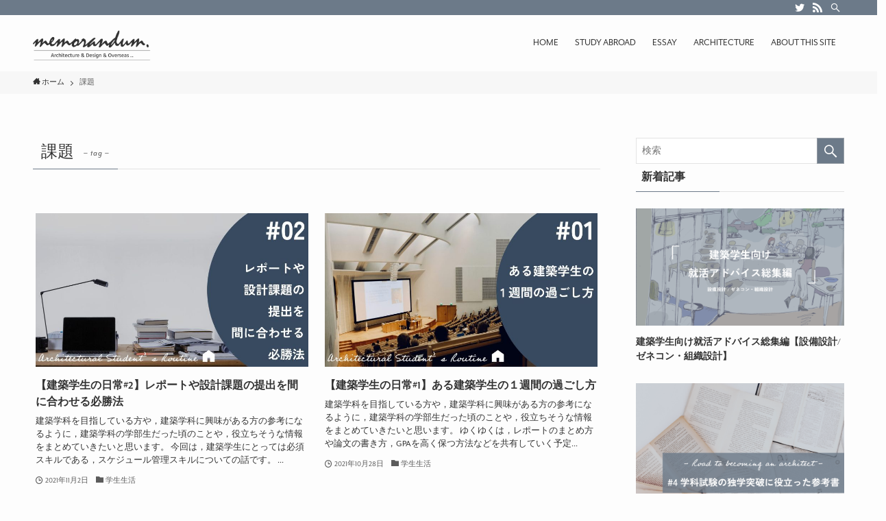

--- FILE ---
content_type: text/html; charset=UTF-8
request_url: https://marine0606-arc.com/tag/%E8%AA%B2%E9%A1%8C/
body_size: 14859
content:
<!DOCTYPE html>
<html lang="ja" data-loaded="false" data-scrolled="false" data-spmenu="closed">
<head>
<meta charset="utf-8">
<meta name="format-detection" content="telephone=no">
<meta http-equiv="X-UA-Compatible" content="IE=edge">
<meta name="viewport" content="width=device-width, viewport-fit=cover">
<title>課題 | memorandum.</title>
<meta name='robots' content='max-image-preview:large' />
<link rel='dns-prefetch' href='//webfonts.sakura.ne.jp' />
<link rel='dns-prefetch' href='//codoc.jp' />
<link rel='dns-prefetch' href='//www.googletagmanager.com' />
<link rel='dns-prefetch' href='//pagead2.googlesyndication.com' />
<link rel="alternate" type="application/rss+xml" title="memorandum. &raquo; フィード" href="https://marine0606-arc.com/feed/" />
<link rel="alternate" type="application/rss+xml" title="memorandum. &raquo; コメントフィード" href="https://marine0606-arc.com/comments/feed/" />
<link rel="alternate" type="application/rss+xml" title="memorandum. &raquo; 課題 タグのフィード" href="https://marine0606-arc.com/tag/%e8%aa%b2%e9%a1%8c/feed/" />

<!-- SEO SIMPLE PACK 3.6.2 -->
<meta name="keywords" content="建築, 留学, 学生">
<link rel="canonical" href="https://marine0606-arc.com/tag/%e8%aa%b2%e9%a1%8c/">
<meta property="og:locale" content="ja_JP">
<meta property="og:type" content="website">
<meta property="og:title" content="課題 | memorandum.">
<meta property="og:url" content="https://marine0606-arc.com/tag/%e8%aa%b2%e9%a1%8c/">
<meta property="og:site_name" content="memorandum.">
<meta name="twitter:card" content="summary_large_image">
<meta name="twitter:site" content="marine0606sg">
<!-- Google Analytics (gtag.js) -->
<script async src="https://www.googletagmanager.com/gtag/js?id=UA-169528881-1"></script>
<script>
	window.dataLayer = window.dataLayer || [];
	function gtag(){dataLayer.push(arguments);}
	gtag("js", new Date());
	gtag("config", "UA-169528881-1");
</script>
	<!-- / SEO SIMPLE PACK -->

<link rel='stylesheet' id='wp-block-library-css' href='https://marine0606-arc.com/wp-includes/css/dist/block-library/style.min.css?ver=2e5865a3420cb4b11266cd46715d5403' type='text/css' media='all' />
<link rel='stylesheet' id='swell-icons-css' href='https://marine0606-arc.com/wp-content/themes/swell/build/css/swell-icons.css?ver=2.7.1.1' type='text/css' media='all' />
<link rel='stylesheet' id='main_style-css' href='https://marine0606-arc.com/wp-content/themes/swell/build/css/main.css?ver=2.7.1.1' type='text/css' media='all' />
<link rel='stylesheet' id='swell_blocks-css' href='https://marine0606-arc.com/wp-content/themes/swell/build/css/blocks.css?ver=2.7.1.1' type='text/css' media='all' />
<style id='swell_custom-inline-css' type='text/css'>
:root{--swl-fz--content:4vw;--swl-font_family:"游ゴシック体", "Yu Gothic", YuGothic, "Hiragino Kaku Gothic ProN", "Hiragino Sans", Meiryo, sans-serif;--swl-font_weight:500;--color_main:#6c7a89;--color_text:#333;--color_link:#8e98a2;--color_htag:#6c7a89;--color_bg:#fdfdfd;--color_gradient1:#c2c7cb;--color_gradient2:#c2c7cb;--color_main_thin:rgba(135, 153, 171, 0.05 );--color_main_dark:rgba(81, 92, 103, 1 );--color_list_check:#6c7a89;--color_list_num:#6c7a89;--color_list_good:#86dd7b;--color_list_triangle:#f4e03a;--color_list_bad:#f36060;--color_faq_q:#d55656;--color_faq_a:#6599b7;--color_icon_good:#3cd250;--color_icon_good_bg:#ecffe9;--color_icon_bad:#4b73eb;--color_icon_bad_bg:#eafaff;--color_icon_info:#f578b4;--color_icon_info_bg:#fff0fa;--color_icon_announce:#ffa537;--color_icon_announce_bg:#fff5f0;--color_icon_pen:#7a7a7a;--color_icon_pen_bg:#f7f7f7;--color_icon_book:#787364;--color_icon_book_bg:#f8f6ef;--color_icon_point:#ffa639;--color_icon_check:#86d67c;--color_icon_batsu:#f36060;--color_icon_hatena:#5295cc;--color_icon_caution:#f7da38;--color_icon_memo:#84878a;--color_deep01:#e44141;--color_deep02:#3d79d5;--color_deep03:#63a84d;--color_deep04:#f09f4d;--color_pale01:#fff2f0;--color_pale02:#f3f8fd;--color_pale03:#f1f9ee;--color_pale04:#fdf9ee;--color_mark_blue:#b7e3ff;--color_mark_green:#bdf9c3;--color_mark_yellow:#fcf69f;--color_mark_orange:#ffddbc;--border01:solid 1px var(--color_main);--border02:double 4px var(--color_main);--border03:dashed 2px var(--color_border);--border04:solid 4px var(--color_gray);--card_posts_thumb_ratio:56.25%;--list_posts_thumb_ratio:56.25%;--big_posts_thumb_ratio:56.25%;--thumb_posts_thumb_ratio:56.25%;--color_header_bg:#fdfdfd;--color_header_text:#333;--color_footer_bg:#6c7a89;--color_footer_text:#ffffff;--container_size:1200px;--article_size:900px;--logo_size_sp:55px;--logo_size_pc:50px;--logo_size_pcfix:30px;}.swl-cell-bg[data-icon="doubleCircle"]{--cell-icon-color:#ffc977}.swl-cell-bg[data-icon="circle"]{--cell-icon-color:#94e29c}.swl-cell-bg[data-icon="triangle"]{--cell-icon-color:#eeda2f}.swl-cell-bg[data-icon="close"]{--cell-icon-color:#ec9191}.swl-cell-bg[data-icon="hatena"]{--cell-icon-color:#93c9da}.swl-cell-bg[data-icon="check"]{--cell-icon-color:#94e29c}.swl-cell-bg[data-icon="line"]{--cell-icon-color:#9b9b9b}.cap_box[data-colset="col1"]{--capbox-color:#f59b5f;--capbox-color--bg:#fff8eb}.cap_box[data-colset="col2"]{--capbox-color:#5fb9f5;--capbox-color--bg:#edf5ff}.cap_box[data-colset="col3"]{--capbox-color:#2fcd90;--capbox-color--bg:#eafaf2}.red_{--the-btn-color:#f74a4a;--the-btn-color2:#ffbc49;--the-solid-shadow: rgba(185, 56, 56, 1 )}.blue_{--the-btn-color:#338df4;--the-btn-color2:#35eaff;--the-solid-shadow: rgba(38, 106, 183, 1 )}.green_{--the-btn-color:#62d847;--the-btn-color2:#7bf7bd;--the-solid-shadow: rgba(74, 162, 53, 1 )}.is-style-btn_normal{--the-btn-radius:80px}.is-style-btn_solid{--the-btn-radius:80px}.is-style-btn_shiny{--the-btn-radius:80px}.is-style-btn_line{--the-btn-radius:80px}.post_content blockquote{padding:1.5em 2em 1.5em 3em}.post_content blockquote::before{content:"";display:block;width:5px;height:calc(100% - 3em);top:1.5em;left:1.5em;border-left:solid 1px rgba(180,180,180,.75);border-right:solid 1px rgba(180,180,180,.75);}.mark_blue{background:-webkit-linear-gradient(transparent 64%,var(--color_mark_blue) 0%);background:linear-gradient(transparent 64%,var(--color_mark_blue) 0%)}.mark_green{background:-webkit-linear-gradient(transparent 64%,var(--color_mark_green) 0%);background:linear-gradient(transparent 64%,var(--color_mark_green) 0%)}.mark_yellow{background:-webkit-linear-gradient(transparent 64%,var(--color_mark_yellow) 0%);background:linear-gradient(transparent 64%,var(--color_mark_yellow) 0%)}.mark_orange{background:-webkit-linear-gradient(transparent 64%,var(--color_mark_orange) 0%);background:linear-gradient(transparent 64%,var(--color_mark_orange) 0%)}[class*="is-style-icon_"]{color:#333;border-width:0}[class*="is-style-big_icon_"]{border-width:2px;border-style:solid}[data-col="gray"] .c-balloon__text{background:#f7f7f7;border-color:#ccc}[data-col="gray"] .c-balloon__before{border-right-color:#f7f7f7}[data-col="green"] .c-balloon__text{background:#d1f8c2;border-color:#9ddd93}[data-col="green"] .c-balloon__before{border-right-color:#d1f8c2}[data-col="blue"] .c-balloon__text{background:#e2f6ff;border-color:#93d2f0}[data-col="blue"] .c-balloon__before{border-right-color:#e2f6ff}[data-col="red"] .c-balloon__text{background:#ffebeb;border-color:#f48789}[data-col="red"] .c-balloon__before{border-right-color:#ffebeb}[data-col="yellow"] .c-balloon__text{background:#f9f7d2;border-color:#fbe593}[data-col="yellow"] .c-balloon__before{border-right-color:#f9f7d2}.-type-list2 .p-postList__body::after,.-type-big .p-postList__body::after{content: "READ MORE »";}.c-postThumb__cat{background-color:#6c7a89;color:#fff}.post_content h2{background:var(--color_htag);padding:.75em 1em;color:#fff}.post_content h2::before{position:absolute;display:block;pointer-events:none;content:"";top:-4px;left:0;width:100%;height:calc(100% + 4px);box-sizing:content-box;border-top:solid 2px var(--color_htag);border-bottom:solid 2px var(--color_htag)}.post_content h3{padding:0 .5em .5em}.post_content h3::before{content:"";width:100%;height:2px;background: repeating-linear-gradient(90deg, var(--color_htag) 0%, var(--color_htag) 29.3%, rgba(150,150,150,.2) 29.3%, rgba(150,150,150,.2) 100%)}.post_content h4{padding:0 0 0 16px;border-left:solid 2px var(--color_htag)}.l-header__bar{color:#fff;background:var(--color_main)}.l-header__menuBtn{order:3}.l-header__customBtn{order:1}.c-gnav a::after{background:var(--color_main);width:100%;height:2px;transform:scaleX(0)}.p-spHeadMenu .menu-item.-current{border-bottom-color:var(--color_main)}.c-gnav > li:hover > a::after,.c-gnav > .-current > a::after{transform: scaleX(1)}.c-gnav .sub-menu{color:#333;background:#fff}.l-fixHeader::before{opacity:1}#pagetop{border-radius:50%}.c-widget__title.-spmenu{padding:.5em .75em;border-radius:var(--swl-radius--2, 0px);background:var(--color_main);color:#fff;}.c-widget__title.-footer{padding:.5em}.c-widget__title.-footer::before{content:"";bottom:0;left:0;width:40%;z-index:1;background:var(--color_main)}.c-widget__title.-footer::after{content:"";bottom:0;left:0;width:100%;background:var(--color_border)}.c-secTitle{border-left:solid 2px var(--color_main);padding:0em .75em}.p-spMenu{color:#333}.p-spMenu__inner::before{background:#fdfdfd;opacity:1}.p-spMenu__overlay{background:#000;opacity:0.6}[class*="page-numbers"]{color:#fff;background-color:#dedede}a{text-decoration: none}.l-topTitleArea.c-filterLayer::before{background-color:#000;opacity:0.2;content:""}@media screen and (min-width: 960px){:root{}}@media screen and (max-width: 959px){:root{}.l-header__logo{order:2;text-align:center}}@media screen and (min-width: 600px){:root{--swl-fz--content:16px;}}@media screen and (max-width: 599px){:root{}}@media (min-width: 1108px) {.alignwide{left:-100px;width:calc(100% + 200px);}}@media (max-width: 1108px) {.-sidebar-off .swell-block-fullWide__inner.l-container .alignwide{left:0px;width:100%;}}.l-fixHeader .l-fixHeader__gnav{order:0}[data-scrolled=true] .l-fixHeader[data-ready]{opacity:1;-webkit-transform:translateY(0)!important;transform:translateY(0)!important;visibility:visible}.-body-solid .l-fixHeader{box-shadow:0 2px 4px var(--swl-color_shadow)}.l-fixHeader__inner{align-items:stretch;color:var(--color_header_text);display:flex;padding-bottom:0;padding-top:0;position:relative;z-index:1}.l-fixHeader__logo{align-items:center;display:flex;line-height:1;margin-right:24px;order:0;padding:16px 0}.l-header__bar{position:relative;width:100%}.l-header__bar .c-catchphrase{color:inherit;font-size:12px;letter-spacing:var(--swl-letter_spacing,.2px);line-height:14px;margin-right:auto;overflow:hidden;padding:4px 0;white-space:nowrap;width:50%}.l-header__bar .c-iconList .c-iconList__link{margin:0;padding:4px 6px}.l-header__barInner{align-items:center;display:flex;justify-content:flex-end}@media (min-width:960px){.-series .l-header__inner{align-items:stretch;display:flex}.-series .l-header__logo{align-items:center;display:flex;flex-wrap:wrap;margin-right:24px;padding:16px 0}.-series .l-header__logo .c-catchphrase{font-size:13px;padding:4px 0}.-series .c-headLogo{margin-right:16px}.-series-right .l-header__inner{justify-content:space-between}.-series-right .c-gnavWrap{margin-left:auto}.-series-right .w-header{margin-left:12px}.-series-left .w-header{margin-left:auto}}@media (min-width:960px) and (min-width:600px){.-series .c-headLogo{max-width:400px}}.c-gnav .sub-menu a:before,.c-listMenu a:before{-webkit-font-smoothing:antialiased;-moz-osx-font-smoothing:grayscale;font-family:icomoon!important;font-style:normal;font-variant:normal;font-weight:400;line-height:1;text-transform:none}.c-submenuToggleBtn{display:none}.c-listMenu a{padding:.75em 1em .75em 1.5em;transition:padding .25s}.c-listMenu a:hover{padding-left:1.75em;padding-right:.75em}.c-gnav .sub-menu a:before,.c-listMenu a:before{color:inherit;content:"\e921";display:inline-block;left:2px;position:absolute;top:50%;-webkit-transform:translateY(-50%);transform:translateY(-50%);vertical-align:middle}.c-listMenu .children,.c-listMenu .sub-menu{margin:0}.c-listMenu .children a,.c-listMenu .sub-menu a{font-size:.9em;padding-left:2.5em}.c-listMenu .children a:before,.c-listMenu .sub-menu a:before{left:1em}.c-listMenu .children a:hover,.c-listMenu .sub-menu a:hover{padding-left:2.75em}.c-listMenu .children ul a,.c-listMenu .sub-menu ul a{padding-left:3.25em}.c-listMenu .children ul a:before,.c-listMenu .sub-menu ul a:before{left:1.75em}.c-listMenu .children ul a:hover,.c-listMenu .sub-menu ul a:hover{padding-left:3.5em}.c-gnav li:hover>.sub-menu{opacity:1;visibility:visible}.c-gnav .sub-menu:before{background:inherit;content:"";height:100%;left:0;position:absolute;top:0;width:100%;z-index:0}.c-gnav .sub-menu .sub-menu{left:100%;top:0;z-index:-1}.c-gnav .sub-menu a{padding-left:2em}.c-gnav .sub-menu a:before{left:.5em}.c-gnav .sub-menu a:hover .ttl{left:4px}:root{--color_content_bg:var(--color_bg);}.c-widget__title.-side{padding:.5em}.c-widget__title.-side::before{content:"";bottom:0;left:0;width:40%;z-index:1;background:var(--color_main)}.c-widget__title.-side::after{content:"";bottom:0;left:0;width:100%;background:var(--color_border)}@media screen and (min-width: 960px){:root{}}@media screen and (max-width: 959px){:root{}}@media screen and (min-width: 600px){:root{}}@media screen and (max-width: 599px){:root{}}.swell-block-fullWide__inner.l-container{--swl-fw_inner_pad:var(--swl-pad_container,0px)}@media (min-width:960px){.-sidebar-on .l-content .alignfull,.-sidebar-on .l-content .alignwide{left:-16px;width:calc(100% + 32px)}.swell-block-fullWide__inner.l-article{--swl-fw_inner_pad:var(--swl-pad_post_content,0px)}.-sidebar-on .swell-block-fullWide__inner .alignwide{left:0;width:100%}.-sidebar-on .swell-block-fullWide__inner .alignfull{left:calc(0px - var(--swl-fw_inner_pad, 0))!important;margin-left:0!important;margin-right:0!important;width:calc(100% + var(--swl-fw_inner_pad, 0)*2)!important}}.-index-off .p-toc,.swell-toc-placeholder:empty{display:none}.p-toc.-modal{height:100%;margin:0;overflow-y:auto;padding:0}#main_content .p-toc{border-radius:var(--swl-radius--2,0);margin:4em auto;max-width:800px}#sidebar .p-toc{margin-top:-.5em}.p-toc__ttl{display:block;font-size:1.2em;line-height:1;position:relative;text-align:center}.p-toc__ttl:before{content:"\e918";display:inline-block;font-family:icomoon;margin-right:.5em;padding-bottom:2px;vertical-align:middle}#index_modal .p-toc__ttl{margin-bottom:.5em}.p-toc__list li{line-height:1.6}.p-toc__list>li+li{margin-top:.5em}.p-toc__list li li{font-size:.9em}.p-toc__list ol,.p-toc__list ul{padding-left:.5em}.p-toc__list .mininote{display:none}.post_content .p-toc__list{padding-left:0}#sidebar .p-toc__list{margin-bottom:0}#sidebar .p-toc__list ol,#sidebar .p-toc__list ul{padding-left:0}.p-toc__link{color:inherit;font-size:inherit;text-decoration:none}.p-toc__link:hover{opacity:.8}.p-toc.-double{background:var(--color_gray);background:linear-gradient(-45deg,transparent 25%,var(--color_gray) 25%,var(--color_gray) 50%,transparent 50%,transparent 75%,var(--color_gray) 75%,var(--color_gray));background-clip:padding-box;background-size:4px 4px;border-bottom:4px double var(--color_border);border-top:4px double var(--color_border);padding:1.5em 1em 1em}.p-toc.-double .p-toc__ttl{margin-bottom:.75em}@media (min-width:960px){#main_content .p-toc{width:92%}}@media (min-width:600px){.p-toc.-double{padding:2em}}
</style>
<link rel='stylesheet' id='swell-parts/footer-css' href='https://marine0606-arc.com/wp-content/themes/swell/build/css/modules/parts/footer.css?ver=2.7.1.1' type='text/css' media='all' />
<link rel='stylesheet' id='swell-page/term-css' href='https://marine0606-arc.com/wp-content/themes/swell/build/css/modules/page/term.css?ver=2.7.1.1' type='text/css' media='all' />
<link rel='stylesheet' id='classic-theme-styles-css' href='https://marine0606-arc.com/wp-includes/css/classic-themes.min.css?ver=1' type='text/css' media='all' />
<style id='global-styles-inline-css' type='text/css'>
body{--wp--preset--color--black: #000;--wp--preset--color--cyan-bluish-gray: #abb8c3;--wp--preset--color--white: #fff;--wp--preset--color--pale-pink: #f78da7;--wp--preset--color--vivid-red: #cf2e2e;--wp--preset--color--luminous-vivid-orange: #ff6900;--wp--preset--color--luminous-vivid-amber: #fcb900;--wp--preset--color--light-green-cyan: #7bdcb5;--wp--preset--color--vivid-green-cyan: #00d084;--wp--preset--color--pale-cyan-blue: #8ed1fc;--wp--preset--color--vivid-cyan-blue: #0693e3;--wp--preset--color--vivid-purple: #9b51e0;--wp--preset--color--swl-main: var(--color_main);--wp--preset--color--swl-main-thin: var(--color_main_thin);--wp--preset--color--swl-gray: var(--color_gray);--wp--preset--color--swl-deep-01: var(--color_deep01);--wp--preset--color--swl-deep-02: var(--color_deep02);--wp--preset--color--swl-deep-03: var(--color_deep03);--wp--preset--color--swl-deep-04: var(--color_deep04);--wp--preset--color--swl-pale-01: var(--color_pale01);--wp--preset--color--swl-pale-02: var(--color_pale02);--wp--preset--color--swl-pale-03: var(--color_pale03);--wp--preset--color--swl-pale-04: var(--color_pale04);--wp--preset--gradient--vivid-cyan-blue-to-vivid-purple: linear-gradient(135deg,rgba(6,147,227,1) 0%,rgb(155,81,224) 100%);--wp--preset--gradient--light-green-cyan-to-vivid-green-cyan: linear-gradient(135deg,rgb(122,220,180) 0%,rgb(0,208,130) 100%);--wp--preset--gradient--luminous-vivid-amber-to-luminous-vivid-orange: linear-gradient(135deg,rgba(252,185,0,1) 0%,rgba(255,105,0,1) 100%);--wp--preset--gradient--luminous-vivid-orange-to-vivid-red: linear-gradient(135deg,rgba(255,105,0,1) 0%,rgb(207,46,46) 100%);--wp--preset--gradient--very-light-gray-to-cyan-bluish-gray: linear-gradient(135deg,rgb(238,238,238) 0%,rgb(169,184,195) 100%);--wp--preset--gradient--cool-to-warm-spectrum: linear-gradient(135deg,rgb(74,234,220) 0%,rgb(151,120,209) 20%,rgb(207,42,186) 40%,rgb(238,44,130) 60%,rgb(251,105,98) 80%,rgb(254,248,76) 100%);--wp--preset--gradient--blush-light-purple: linear-gradient(135deg,rgb(255,206,236) 0%,rgb(152,150,240) 100%);--wp--preset--gradient--blush-bordeaux: linear-gradient(135deg,rgb(254,205,165) 0%,rgb(254,45,45) 50%,rgb(107,0,62) 100%);--wp--preset--gradient--luminous-dusk: linear-gradient(135deg,rgb(255,203,112) 0%,rgb(199,81,192) 50%,rgb(65,88,208) 100%);--wp--preset--gradient--pale-ocean: linear-gradient(135deg,rgb(255,245,203) 0%,rgb(182,227,212) 50%,rgb(51,167,181) 100%);--wp--preset--gradient--electric-grass: linear-gradient(135deg,rgb(202,248,128) 0%,rgb(113,206,126) 100%);--wp--preset--gradient--midnight: linear-gradient(135deg,rgb(2,3,129) 0%,rgb(40,116,252) 100%);--wp--preset--duotone--dark-grayscale: url('#wp-duotone-dark-grayscale');--wp--preset--duotone--grayscale: url('#wp-duotone-grayscale');--wp--preset--duotone--purple-yellow: url('#wp-duotone-purple-yellow');--wp--preset--duotone--blue-red: url('#wp-duotone-blue-red');--wp--preset--duotone--midnight: url('#wp-duotone-midnight');--wp--preset--duotone--magenta-yellow: url('#wp-duotone-magenta-yellow');--wp--preset--duotone--purple-green: url('#wp-duotone-purple-green');--wp--preset--duotone--blue-orange: url('#wp-duotone-blue-orange');--wp--preset--font-size--small: 0.9em;--wp--preset--font-size--medium: 1.1em;--wp--preset--font-size--large: 1.25em;--wp--preset--font-size--x-large: 42px;--wp--preset--font-size--xs: 0.75em;--wp--preset--font-size--huge: 1.6em;--wp--preset--spacing--20: 0.44rem;--wp--preset--spacing--30: 0.67rem;--wp--preset--spacing--40: 1rem;--wp--preset--spacing--50: 1.5rem;--wp--preset--spacing--60: 2.25rem;--wp--preset--spacing--70: 3.38rem;--wp--preset--spacing--80: 5.06rem;}:where(.is-layout-flex){gap: 0.5em;}body .is-layout-flow > .alignleft{float: left;margin-inline-start: 0;margin-inline-end: 2em;}body .is-layout-flow > .alignright{float: right;margin-inline-start: 2em;margin-inline-end: 0;}body .is-layout-flow > .aligncenter{margin-left: auto !important;margin-right: auto !important;}body .is-layout-constrained > .alignleft{float: left;margin-inline-start: 0;margin-inline-end: 2em;}body .is-layout-constrained > .alignright{float: right;margin-inline-start: 2em;margin-inline-end: 0;}body .is-layout-constrained > .aligncenter{margin-left: auto !important;margin-right: auto !important;}body .is-layout-constrained > :where(:not(.alignleft):not(.alignright):not(.alignfull)){max-width: var(--wp--style--global--content-size);margin-left: auto !important;margin-right: auto !important;}body .is-layout-constrained > .alignwide{max-width: var(--wp--style--global--wide-size);}body .is-layout-flex{display: flex;}body .is-layout-flex{flex-wrap: wrap;align-items: center;}body .is-layout-flex > *{margin: 0;}:where(.wp-block-columns.is-layout-flex){gap: 2em;}.has-black-color{color: var(--wp--preset--color--black) !important;}.has-cyan-bluish-gray-color{color: var(--wp--preset--color--cyan-bluish-gray) !important;}.has-white-color{color: var(--wp--preset--color--white) !important;}.has-pale-pink-color{color: var(--wp--preset--color--pale-pink) !important;}.has-vivid-red-color{color: var(--wp--preset--color--vivid-red) !important;}.has-luminous-vivid-orange-color{color: var(--wp--preset--color--luminous-vivid-orange) !important;}.has-luminous-vivid-amber-color{color: var(--wp--preset--color--luminous-vivid-amber) !important;}.has-light-green-cyan-color{color: var(--wp--preset--color--light-green-cyan) !important;}.has-vivid-green-cyan-color{color: var(--wp--preset--color--vivid-green-cyan) !important;}.has-pale-cyan-blue-color{color: var(--wp--preset--color--pale-cyan-blue) !important;}.has-vivid-cyan-blue-color{color: var(--wp--preset--color--vivid-cyan-blue) !important;}.has-vivid-purple-color{color: var(--wp--preset--color--vivid-purple) !important;}.has-black-background-color{background-color: var(--wp--preset--color--black) !important;}.has-cyan-bluish-gray-background-color{background-color: var(--wp--preset--color--cyan-bluish-gray) !important;}.has-white-background-color{background-color: var(--wp--preset--color--white) !important;}.has-pale-pink-background-color{background-color: var(--wp--preset--color--pale-pink) !important;}.has-vivid-red-background-color{background-color: var(--wp--preset--color--vivid-red) !important;}.has-luminous-vivid-orange-background-color{background-color: var(--wp--preset--color--luminous-vivid-orange) !important;}.has-luminous-vivid-amber-background-color{background-color: var(--wp--preset--color--luminous-vivid-amber) !important;}.has-light-green-cyan-background-color{background-color: var(--wp--preset--color--light-green-cyan) !important;}.has-vivid-green-cyan-background-color{background-color: var(--wp--preset--color--vivid-green-cyan) !important;}.has-pale-cyan-blue-background-color{background-color: var(--wp--preset--color--pale-cyan-blue) !important;}.has-vivid-cyan-blue-background-color{background-color: var(--wp--preset--color--vivid-cyan-blue) !important;}.has-vivid-purple-background-color{background-color: var(--wp--preset--color--vivid-purple) !important;}.has-black-border-color{border-color: var(--wp--preset--color--black) !important;}.has-cyan-bluish-gray-border-color{border-color: var(--wp--preset--color--cyan-bluish-gray) !important;}.has-white-border-color{border-color: var(--wp--preset--color--white) !important;}.has-pale-pink-border-color{border-color: var(--wp--preset--color--pale-pink) !important;}.has-vivid-red-border-color{border-color: var(--wp--preset--color--vivid-red) !important;}.has-luminous-vivid-orange-border-color{border-color: var(--wp--preset--color--luminous-vivid-orange) !important;}.has-luminous-vivid-amber-border-color{border-color: var(--wp--preset--color--luminous-vivid-amber) !important;}.has-light-green-cyan-border-color{border-color: var(--wp--preset--color--light-green-cyan) !important;}.has-vivid-green-cyan-border-color{border-color: var(--wp--preset--color--vivid-green-cyan) !important;}.has-pale-cyan-blue-border-color{border-color: var(--wp--preset--color--pale-cyan-blue) !important;}.has-vivid-cyan-blue-border-color{border-color: var(--wp--preset--color--vivid-cyan-blue) !important;}.has-vivid-purple-border-color{border-color: var(--wp--preset--color--vivid-purple) !important;}.has-vivid-cyan-blue-to-vivid-purple-gradient-background{background: var(--wp--preset--gradient--vivid-cyan-blue-to-vivid-purple) !important;}.has-light-green-cyan-to-vivid-green-cyan-gradient-background{background: var(--wp--preset--gradient--light-green-cyan-to-vivid-green-cyan) !important;}.has-luminous-vivid-amber-to-luminous-vivid-orange-gradient-background{background: var(--wp--preset--gradient--luminous-vivid-amber-to-luminous-vivid-orange) !important;}.has-luminous-vivid-orange-to-vivid-red-gradient-background{background: var(--wp--preset--gradient--luminous-vivid-orange-to-vivid-red) !important;}.has-very-light-gray-to-cyan-bluish-gray-gradient-background{background: var(--wp--preset--gradient--very-light-gray-to-cyan-bluish-gray) !important;}.has-cool-to-warm-spectrum-gradient-background{background: var(--wp--preset--gradient--cool-to-warm-spectrum) !important;}.has-blush-light-purple-gradient-background{background: var(--wp--preset--gradient--blush-light-purple) !important;}.has-blush-bordeaux-gradient-background{background: var(--wp--preset--gradient--blush-bordeaux) !important;}.has-luminous-dusk-gradient-background{background: var(--wp--preset--gradient--luminous-dusk) !important;}.has-pale-ocean-gradient-background{background: var(--wp--preset--gradient--pale-ocean) !important;}.has-electric-grass-gradient-background{background: var(--wp--preset--gradient--electric-grass) !important;}.has-midnight-gradient-background{background: var(--wp--preset--gradient--midnight) !important;}.has-small-font-size{font-size: var(--wp--preset--font-size--small) !important;}.has-medium-font-size{font-size: var(--wp--preset--font-size--medium) !important;}.has-large-font-size{font-size: var(--wp--preset--font-size--large) !important;}.has-x-large-font-size{font-size: var(--wp--preset--font-size--x-large) !important;}
.wp-block-navigation a:where(:not(.wp-element-button)){color: inherit;}
:where(.wp-block-columns.is-layout-flex){gap: 2em;}
.wp-block-pullquote{font-size: 1.5em;line-height: 1.6;}
</style>
<link rel='stylesheet' id='contact-form-7-css' href='https://marine0606-arc.com/wp-content/plugins/contact-form-7/includes/css/styles.css?ver=5.7.7' type='text/css' media='all' />
<link rel='stylesheet' id='child_style-css' href='https://marine0606-arc.com/wp-content/themes/swell_child/style.css?ver=2022120350202' type='text/css' media='all' />
<link rel='stylesheet' id='ponhiro-blocks-front-css' href='https://marine0606-arc.com/wp-content/plugins/useful-blocks/dist/css/front.css?ver=1.7.4' type='text/css' media='all' />
<style id='ponhiro-blocks-front-inline-css' type='text/css'>
:root{--pb_colset_yellow:#fdc44f;--pb_colset_yellow_thin:#fef9ed;--pb_colset_yellow_dark:#b4923a;--pb_colset_pink:#fd9392;--pb_colset_pink_thin:#ffefef;--pb_colset_pink_dark:#d07373;--pb_colset_green:#91c13e;--pb_colset_green_thin:#f2f8e8;--pb_colset_green_dark:#61841f;--pb_colset_blue:#6fc7e1;--pb_colset_blue_thin:#f0f9fc;--pb_colset_blue_dark:#419eb9;--pb_colset_cvbox_01_bg:#f5f5f5;--pb_colset_cvbox_01_list:#3190b7;--pb_colset_cvbox_01_btn:#91c13e;--pb_colset_cvbox_01_shadow:#628328;--pb_colset_cvbox_01_note:#fdc44f;--pb_colset_compare_01_l:#6fc7e1;--pb_colset_compare_01_l_bg:#f0f9fc;--pb_colset_compare_01_r:#ffa883;--pb_colset_compare_01_r_bg:#fff6f2;--pb_colset_iconbox_01:#6e828a;--pb_colset_iconbox_01_bg:#fff;--pb_colset_iconbox_01_icon:#ee8f81;--pb_colset_bargraph_01:#9dd9dd;--pb_colset_bargraph_01_bg:#fafafa;--pb_colset_bar_01:#f8db92;--pb_colset_bar_02:#fda9a8;--pb_colset_bar_03:#bdda8b;--pb_colset_bar_04:#a1c6f1;--pb_colset_rating_01_bg:#fafafa;--pb_colset_rating_01_text:#71828a;--pb_colset_rating_01_label:#71828a;--pb_colset_rating_01_point:#ee8f81;}.pb-iconbox__figure[data-iconset="01"]{background-image: url(https://marine0606-arc.com/wp-content/plugins/useful-blocks/assets/img/a_person.png)}.pb-iconbox__figure[data-iconset="02"]{background-image: url(https://marine0606-arc.com/wp-content/plugins/useful-blocks/assets/img/a_person.png)}.pb-iconbox__figure[data-iconset="03"]{background-image: url(https://marine0606-arc.com/wp-content/plugins/useful-blocks/assets/img/a_person.png)}.pb-iconbox__figure[data-iconset="04"]{background-image: url(https://marine0606-arc.com/wp-content/plugins/useful-blocks/assets/img/a_person.png)}
</style>
<script type='text/javascript' src='https://marine0606-arc.com/wp-includes/js/jquery/jquery.min.js?ver=3.6.1' id='jquery-core-js'></script>
<script type='text/javascript' src='//webfonts.sakura.ne.jp/js/sakurav3.js?fadein=0&#038;ver=3.1.4' id='typesquare_std-js'></script>
<script type='text/javascript'  src='https://codoc.jp/js/cms.js?ver=2e5865a3420cb4b11266cd46715d5403' id='codoc-injector-js-js'  data-css="blue"  data-usercode="7FUXI0aQzA" defer></script>

<!-- Site Kit によって追加された Google タグ（gtag.js）スニペット -->
<!-- Google アナリティクス スニペット (Site Kit が追加) -->
<script type='text/javascript' src='https://www.googletagmanager.com/gtag/js?id=G-7K3FSHH2ML' id='google_gtagjs-js' async></script>
<script type='text/javascript' id='google_gtagjs-js-after'>
window.dataLayer = window.dataLayer || [];function gtag(){dataLayer.push(arguments);}
gtag("set","linker",{"domains":["marine0606-arc.com"]});
gtag("js", new Date());
gtag("set", "developer_id.dZTNiMT", true);
gtag("config", "G-7K3FSHH2ML");
</script>

<noscript><link href="https://marine0606-arc.com/wp-content/themes/swell/build/css/noscript.css" rel="stylesheet"></noscript>
<link rel="https://api.w.org/" href="https://marine0606-arc.com/wp-json/" /><link rel="alternate" type="application/json" href="https://marine0606-arc.com/wp-json/wp/v2/tags/91" /><meta name="generator" content="Site Kit by Google 1.170.0" />
<!-- Site Kit が追加した Google AdSense メタタグ -->
<meta name="google-adsense-platform-account" content="ca-host-pub-2644536267352236">
<meta name="google-adsense-platform-domain" content="sitekit.withgoogle.com">
<!-- Site Kit が追加した End Google AdSense メタタグ -->

<!-- Google AdSense スニペット (Site Kit が追加) -->
<script async="async" src="https://pagead2.googlesyndication.com/pagead/js/adsbygoogle.js?client=ca-pub-5359692865511033&amp;host=ca-host-pub-2644536267352236" crossorigin="anonymous" type="text/javascript"></script>

<!-- (ここまで) Google AdSense スニペット (Site Kit が追加) -->
<link rel="icon" href="https://marine0606-arc.com/wp-content/uploads/2020/06/cropped-a7035c46fad73af5957f90357e15266d-32x32.jpg" sizes="32x32" />
<link rel="icon" href="https://marine0606-arc.com/wp-content/uploads/2020/06/cropped-a7035c46fad73af5957f90357e15266d-192x192.jpg" sizes="192x192" />
<link rel="apple-touch-icon" href="https://marine0606-arc.com/wp-content/uploads/2020/06/cropped-a7035c46fad73af5957f90357e15266d-180x180.jpg" />
<meta name="msapplication-TileImage" content="https://marine0606-arc.com/wp-content/uploads/2020/06/cropped-a7035c46fad73af5957f90357e15266d-270x270.jpg" />
		<style type="text/css" id="wp-custom-css">
			/*フッターロゴ設定*/
.w-footer__box {
  padding: 0;
}

.l-footer__foot {
  padding-top: 0;
}

.l-footer__widgetArea {
  padding-bottom: 30px;
	padding-top: 30px;
}


@media only screen and (max-width: 480px) {
   .f-img img { 
		 width: 120px
	}
}

@media only screen and (min-width: 480px) {
   .f-img img { 
		 width: 150px
	}
}

.footer-img {
  text-align: center;
}


/*フォント設定*/
*{
font-family: mr-eaves-modern,Zen Kaku Gothic New;
font-weight: 400;
font-style: normal;
}


		</style>
		
<link rel="stylesheet" href="https://marine0606-arc.com/wp-content/themes/swell/build/css/print.css" media="print" >
<meta name="p:domain_verify" content="ab9598acf1b10f066e3db9d33d6e8000"/>
<link rel="stylesheet" href="https://use.typekit.net/kmu3ikq.css">

<!-- Google Tag Manager -->
<script>(function(w,d,s,l,i){w[l]=w[l]||[];w[l].push({'gtm.start':
new Date().getTime(),event:'gtm.js'});var f=d.getElementsByTagName(s)[0],
j=d.createElement(s),dl=l!='dataLayer'?'&l='+l:'';j.async=true;j.src=
'https://www.googletagmanager.com/gtm.js?id='+i+dl;f.parentNode.insertBefore(j,f);
})(window,document,'script','dataLayer','GTM-W7TWSSP');</script>
<!-- End Google Tag Manager -->

</head>
<body>
<!-- Google Tag Manager (noscript) -->
<noscript><iframe src="https://www.googletagmanager.com/ns.html?id=GTM-W7TWSSP"
height="0" width="0" style="display:none;visibility:hidden"></iframe></noscript>
<!-- End Google Tag Manager (noscript) -->
<svg xmlns="http://www.w3.org/2000/svg" viewBox="0 0 0 0" width="0" height="0" focusable="false" role="none" style="visibility: hidden; position: absolute; left: -9999px; overflow: hidden;" ><defs><filter id="wp-duotone-dark-grayscale"><feColorMatrix color-interpolation-filters="sRGB" type="matrix" values=" .299 .587 .114 0 0 .299 .587 .114 0 0 .299 .587 .114 0 0 .299 .587 .114 0 0 " /><feComponentTransfer color-interpolation-filters="sRGB" ><feFuncR type="table" tableValues="0 0.49803921568627" /><feFuncG type="table" tableValues="0 0.49803921568627" /><feFuncB type="table" tableValues="0 0.49803921568627" /><feFuncA type="table" tableValues="1 1" /></feComponentTransfer><feComposite in2="SourceGraphic" operator="in" /></filter></defs></svg><svg xmlns="http://www.w3.org/2000/svg" viewBox="0 0 0 0" width="0" height="0" focusable="false" role="none" style="visibility: hidden; position: absolute; left: -9999px; overflow: hidden;" ><defs><filter id="wp-duotone-grayscale"><feColorMatrix color-interpolation-filters="sRGB" type="matrix" values=" .299 .587 .114 0 0 .299 .587 .114 0 0 .299 .587 .114 0 0 .299 .587 .114 0 0 " /><feComponentTransfer color-interpolation-filters="sRGB" ><feFuncR type="table" tableValues="0 1" /><feFuncG type="table" tableValues="0 1" /><feFuncB type="table" tableValues="0 1" /><feFuncA type="table" tableValues="1 1" /></feComponentTransfer><feComposite in2="SourceGraphic" operator="in" /></filter></defs></svg><svg xmlns="http://www.w3.org/2000/svg" viewBox="0 0 0 0" width="0" height="0" focusable="false" role="none" style="visibility: hidden; position: absolute; left: -9999px; overflow: hidden;" ><defs><filter id="wp-duotone-purple-yellow"><feColorMatrix color-interpolation-filters="sRGB" type="matrix" values=" .299 .587 .114 0 0 .299 .587 .114 0 0 .299 .587 .114 0 0 .299 .587 .114 0 0 " /><feComponentTransfer color-interpolation-filters="sRGB" ><feFuncR type="table" tableValues="0.54901960784314 0.98823529411765" /><feFuncG type="table" tableValues="0 1" /><feFuncB type="table" tableValues="0.71764705882353 0.25490196078431" /><feFuncA type="table" tableValues="1 1" /></feComponentTransfer><feComposite in2="SourceGraphic" operator="in" /></filter></defs></svg><svg xmlns="http://www.w3.org/2000/svg" viewBox="0 0 0 0" width="0" height="0" focusable="false" role="none" style="visibility: hidden; position: absolute; left: -9999px; overflow: hidden;" ><defs><filter id="wp-duotone-blue-red"><feColorMatrix color-interpolation-filters="sRGB" type="matrix" values=" .299 .587 .114 0 0 .299 .587 .114 0 0 .299 .587 .114 0 0 .299 .587 .114 0 0 " /><feComponentTransfer color-interpolation-filters="sRGB" ><feFuncR type="table" tableValues="0 1" /><feFuncG type="table" tableValues="0 0.27843137254902" /><feFuncB type="table" tableValues="0.5921568627451 0.27843137254902" /><feFuncA type="table" tableValues="1 1" /></feComponentTransfer><feComposite in2="SourceGraphic" operator="in" /></filter></defs></svg><svg xmlns="http://www.w3.org/2000/svg" viewBox="0 0 0 0" width="0" height="0" focusable="false" role="none" style="visibility: hidden; position: absolute; left: -9999px; overflow: hidden;" ><defs><filter id="wp-duotone-midnight"><feColorMatrix color-interpolation-filters="sRGB" type="matrix" values=" .299 .587 .114 0 0 .299 .587 .114 0 0 .299 .587 .114 0 0 .299 .587 .114 0 0 " /><feComponentTransfer color-interpolation-filters="sRGB" ><feFuncR type="table" tableValues="0 0" /><feFuncG type="table" tableValues="0 0.64705882352941" /><feFuncB type="table" tableValues="0 1" /><feFuncA type="table" tableValues="1 1" /></feComponentTransfer><feComposite in2="SourceGraphic" operator="in" /></filter></defs></svg><svg xmlns="http://www.w3.org/2000/svg" viewBox="0 0 0 0" width="0" height="0" focusable="false" role="none" style="visibility: hidden; position: absolute; left: -9999px; overflow: hidden;" ><defs><filter id="wp-duotone-magenta-yellow"><feColorMatrix color-interpolation-filters="sRGB" type="matrix" values=" .299 .587 .114 0 0 .299 .587 .114 0 0 .299 .587 .114 0 0 .299 .587 .114 0 0 " /><feComponentTransfer color-interpolation-filters="sRGB" ><feFuncR type="table" tableValues="0.78039215686275 1" /><feFuncG type="table" tableValues="0 0.94901960784314" /><feFuncB type="table" tableValues="0.35294117647059 0.47058823529412" /><feFuncA type="table" tableValues="1 1" /></feComponentTransfer><feComposite in2="SourceGraphic" operator="in" /></filter></defs></svg><svg xmlns="http://www.w3.org/2000/svg" viewBox="0 0 0 0" width="0" height="0" focusable="false" role="none" style="visibility: hidden; position: absolute; left: -9999px; overflow: hidden;" ><defs><filter id="wp-duotone-purple-green"><feColorMatrix color-interpolation-filters="sRGB" type="matrix" values=" .299 .587 .114 0 0 .299 .587 .114 0 0 .299 .587 .114 0 0 .299 .587 .114 0 0 " /><feComponentTransfer color-interpolation-filters="sRGB" ><feFuncR type="table" tableValues="0.65098039215686 0.40392156862745" /><feFuncG type="table" tableValues="0 1" /><feFuncB type="table" tableValues="0.44705882352941 0.4" /><feFuncA type="table" tableValues="1 1" /></feComponentTransfer><feComposite in2="SourceGraphic" operator="in" /></filter></defs></svg><svg xmlns="http://www.w3.org/2000/svg" viewBox="0 0 0 0" width="0" height="0" focusable="false" role="none" style="visibility: hidden; position: absolute; left: -9999px; overflow: hidden;" ><defs><filter id="wp-duotone-blue-orange"><feColorMatrix color-interpolation-filters="sRGB" type="matrix" values=" .299 .587 .114 0 0 .299 .587 .114 0 0 .299 .587 .114 0 0 .299 .587 .114 0 0 " /><feComponentTransfer color-interpolation-filters="sRGB" ><feFuncR type="table" tableValues="0.098039215686275 1" /><feFuncG type="table" tableValues="0 0.66274509803922" /><feFuncB type="table" tableValues="0.84705882352941 0.41960784313725" /><feFuncA type="table" tableValues="1 1" /></feComponentTransfer><feComposite in2="SourceGraphic" operator="in" /></filter></defs></svg><div id="body_wrap" class="archive tag tag-91 codoc-theme-blue -index-off -sidebar-on -frame-off id_91" >
<div id="sp_menu" class="p-spMenu -right">
	<div class="p-spMenu__inner">
		<div class="p-spMenu__closeBtn">
			<button class="c-iconBtn -menuBtn c-plainBtn" data-onclick="toggleMenu" aria-label="メニューを閉じる">
				<i class="c-iconBtn__icon icon-close-thin"></i>
			</button>
		</div>
		<div class="p-spMenu__body">
			<div class="c-widget__title -spmenu">
				MENU			</div>
			<div class="p-spMenu__nav">
				<ul class="c-spnav c-listMenu"><li class="menu-item menu-item-type-custom menu-item-object-custom menu-item-home menu-item-12"><a href="https://marine0606-arc.com">HOME</a></li>
<li class="menu-item menu-item-type-taxonomy menu-item-object-category menu-item-has-children menu-item-13"><a href="https://marine0606-arc.com/category/international-study/">STUDY ABROAD</a>
<ul class="sub-menu">
	<li class="menu-item menu-item-type-taxonomy menu-item-object-category menu-item-23"><a href="https://marine0606-arc.com/category/international-study/procedure/">渡航前の手続き編<span class="c-smallNavTitle desc">シンガポール留学前の長期ビザ取得をはじめとする手続きについてのまとめ</span></a></li>
	<li class="menu-item menu-item-type-taxonomy menu-item-object-category menu-item-24"><a href="https://marine0606-arc.com/category/international-study/stay-singapore-life/">滞在編<span class="c-smallNavTitle desc">シンガポール滞在中に行った観光地や、現地での研究生活についてのまとめ</span></a></li>
	<li class="menu-item menu-item-type-taxonomy menu-item-object-category menu-item-344"><a href="https://marine0606-arc.com/category/international-study/stay-manga/">滞在編実録<span class="c-smallNavTitle desc">滞在編では書ききれない、実際に留学に行って何をして過ごしたか、どんな人に出会ったかを描いていく</span></a></li>
	<li class="menu-item menu-item-type-taxonomy menu-item-object-category menu-item-22"><a href="https://marine0606-arc.com/category/international-study/quarantine/">検疫編<span class="c-smallNavTitle desc">コロナにより帰国を余儀なくされ、日本に帰国した際にあったことのまとめ</span></a></li>
	<li class="menu-item menu-item-type-taxonomy menu-item-object-category menu-item-21"><a href="https://marine0606-arc.com/category/international-study/isolation/">帰国後自粛編<span class="c-smallNavTitle desc">帰国者として２週間の外出自粛を義務付けられた際の、実際の生活についてのまとめ</span></a></li>
</ul>
</li>
<li class="menu-item menu-item-type-taxonomy menu-item-object-category menu-item-has-children menu-item-14"><a href="https://marine0606-arc.com/category/essay/">ESSAY</a>
<ul class="sub-menu">
	<li class="menu-item menu-item-type-taxonomy menu-item-object-category menu-item-54"><a href="https://marine0606-arc.com/category/essay/review/">レビュー<span class="c-smallNavTitle desc">どうでも良い日常について描いたものや創作まとめ</span></a></li>
	<li class="menu-item menu-item-type-taxonomy menu-item-object-category menu-item-1416"><a href="https://marine0606-arc.com/category/essay/diary/">日記</a></li>
</ul>
</li>
<li class="menu-item menu-item-type-taxonomy menu-item-object-category menu-item-has-children menu-item-497"><a href="https://marine0606-arc.com/category/architecture/">ARCHITECTURE</a>
<ul class="sub-menu">
	<li class="menu-item menu-item-type-taxonomy menu-item-object-category menu-item-687"><a href="https://marine0606-arc.com/category/architecture/campus-life/">学生生活<span class="c-smallNavTitle desc">建築学生の生活について</span></a></li>
	<li class="menu-item menu-item-type-taxonomy menu-item-object-category menu-item-686"><a href="https://marine0606-arc.com/category/architecture/recruit/">就職活動<span class="c-smallNavTitle desc">建築学生の就職活動について</span></a></li>
	<li class="menu-item menu-item-type-taxonomy menu-item-object-category menu-item-1370"><a href="https://marine0606-arc.com/category/architecture/%e4%b8%80%e7%b4%9a%e5%bb%ba%e7%af%89%e5%a3%ab/">一級建築士</a></li>
</ul>
</li>
<li class="menu-item menu-item-type-taxonomy menu-item-object-category menu-item-has-children menu-item-16"><a href="https://marine0606-arc.com/category/policy/">ABOUT THIS SITE</a>
<ul class="sub-menu">
	<li class="menu-item menu-item-type-post_type menu-item-object-page menu-item-privacy-policy menu-item-27"><a href="https://marine0606-arc.com/privacy-policy/">プライバシーポリシー</a></li>
	<li class="menu-item menu-item-type-post_type menu-item-object-page menu-item-276"><a href="https://marine0606-arc.com/%e3%82%b5%e3%82%a4%e3%83%88%e3%83%9e%e3%83%83%e3%83%97/">サイトマップ</a></li>
	<li class="menu-item menu-item-type-post_type menu-item-object-page menu-item-65"><a href="https://marine0606-arc.com/%e3%81%8a%e5%95%8f%e3%81%84%e5%90%88%e3%82%8f%e3%81%9b/">お問い合わせ</a></li>
</ul>
</li>
</ul>			</div>
			<div id="sp_menu_bottom" class="p-spMenu__bottom w-spMenuBottom"><div id="archives-4" class="c-widget c-listMenu widget_archive"><div class="c-widget__title -spmenu">Archive</div>
			<ul>
				<li><a href="https://marine0606-arc.com/2022/11/">2022年11月<span class="post_count"></span></a></li><li><a href="https://marine0606-arc.com/2022/10/">2022年10月<span class="post_count"></span></a></li><li><a href="https://marine0606-arc.com/2022/08/">2022年8月<span class="post_count"></span></a></li><li><a href="https://marine0606-arc.com/2022/05/">2022年5月<span class="post_count"></span></a></li><li><a href="https://marine0606-arc.com/2022/01/">2022年1月<span class="post_count"></span></a></li><li><a href="https://marine0606-arc.com/2021/12/">2021年12月<span class="post_count"></span></a></li><li><a href="https://marine0606-arc.com/2021/11/">2021年11月<span class="post_count"></span></a></li><li><a href="https://marine0606-arc.com/2021/10/">2021年10月<span class="post_count"></span></a></li><li><a href="https://marine0606-arc.com/2020/08/">2020年8月<span class="post_count"></span></a></li><li><a href="https://marine0606-arc.com/2020/07/">2020年7月<span class="post_count"></span></a></li><li><a href="https://marine0606-arc.com/2020/06/">2020年6月<span class="post_count"></span></a></li>			</ul>

			</div></div>		</div>
	</div>
	<div class="p-spMenu__overlay c-overlay" data-onclick="toggleMenu"></div>
</div>
<header id="header" class="l-header -series -series-right" data-spfix="1">
	<div class="l-header__bar pc_">
	<div class="l-header__barInner l-container">
		<ul class="c-iconList">
						<li class="c-iconList__item -twitter">
						<a href="https://twitter.com/marine0606sg" target="_blank" rel="noopener" class="c-iconList__link u-fz-14 hov-flash" aria-label="twitter">
							<i class="c-iconList__icon icon-twitter" role="presentation"></i>
						</a>
					</li>
									<li class="c-iconList__item -rss">
						<a href="https://marine0606-arc.com/feed/" target="_blank" rel="noopener" class="c-iconList__link u-fz-14 hov-flash" aria-label="rss">
							<i class="c-iconList__icon icon-rss" role="presentation"></i>
						</a>
					</li>
									<li class="c-iconList__item -search">
						<button class="c-iconList__link c-plainBtn u-fz-14 hov-flash" data-onclick="toggleSearch" aria-label="検索">
							<i class="c-iconList__icon icon-search" role="presentation"></i>
						</button>
					</li>
				</ul>
	</div>
</div>
	<div class="l-header__inner l-container">
		<div class="l-header__logo">
			<div class="c-headLogo -img"><a href="https://marine0606-arc.com/" title="memorandum." class="c-headLogo__link" rel="home"><img width="1238" height="360"  src="https://marine0606-arc.com/wp-content/uploads/2021/12/Logo_2-min.png" alt="memorandum." class="c-headLogo__img" srcset="https://marine0606-arc.com/wp-content/uploads/2021/12/Logo_2-min.png 1238w, https://marine0606-arc.com/wp-content/uploads/2021/12/Logo_2-min-300x87.png 300w, https://marine0606-arc.com/wp-content/uploads/2021/12/Logo_2-min-1024x298.png 1024w, https://marine0606-arc.com/wp-content/uploads/2021/12/Logo_2-min-768x223.png 768w" sizes="(max-width: 959px) 50vw, 800px" decoding="async" loading="eager" ></a></div>					</div>
		<nav id="gnav" class="l-header__gnav c-gnavWrap">
					<ul class="c-gnav">
			<li class="menu-item menu-item-type-custom menu-item-object-custom menu-item-home menu-item-12"><a href="https://marine0606-arc.com"><span class="ttl">HOME</span></a></li>
<li class="menu-item menu-item-type-taxonomy menu-item-object-category menu-item-has-children menu-item-13"><a href="https://marine0606-arc.com/category/international-study/"><span class="ttl">STUDY ABROAD</span></a>
<ul class="sub-menu">
	<li class="menu-item menu-item-type-taxonomy menu-item-object-category menu-item-23"><a href="https://marine0606-arc.com/category/international-study/procedure/"><span class="ttl">渡航前の手続き編</span><span class="c-smallNavTitle desc">シンガポール留学前の長期ビザ取得をはじめとする手続きについてのまとめ</span></a></li>
	<li class="menu-item menu-item-type-taxonomy menu-item-object-category menu-item-24"><a href="https://marine0606-arc.com/category/international-study/stay-singapore-life/"><span class="ttl">滞在編</span><span class="c-smallNavTitle desc">シンガポール滞在中に行った観光地や、現地での研究生活についてのまとめ</span></a></li>
	<li class="menu-item menu-item-type-taxonomy menu-item-object-category menu-item-344"><a href="https://marine0606-arc.com/category/international-study/stay-manga/"><span class="ttl">滞在編実録</span><span class="c-smallNavTitle desc">滞在編では書ききれない、実際に留学に行って何をして過ごしたか、どんな人に出会ったかを描いていく</span></a></li>
	<li class="menu-item menu-item-type-taxonomy menu-item-object-category menu-item-22"><a href="https://marine0606-arc.com/category/international-study/quarantine/"><span class="ttl">検疫編</span><span class="c-smallNavTitle desc">コロナにより帰国を余儀なくされ、日本に帰国した際にあったことのまとめ</span></a></li>
	<li class="menu-item menu-item-type-taxonomy menu-item-object-category menu-item-21"><a href="https://marine0606-arc.com/category/international-study/isolation/"><span class="ttl">帰国後自粛編</span><span class="c-smallNavTitle desc">帰国者として２週間の外出自粛を義務付けられた際の、実際の生活についてのまとめ</span></a></li>
</ul>
</li>
<li class="menu-item menu-item-type-taxonomy menu-item-object-category menu-item-has-children menu-item-14"><a href="https://marine0606-arc.com/category/essay/"><span class="ttl">ESSAY</span></a>
<ul class="sub-menu">
	<li class="menu-item menu-item-type-taxonomy menu-item-object-category menu-item-54"><a href="https://marine0606-arc.com/category/essay/review/"><span class="ttl">レビュー</span><span class="c-smallNavTitle desc">どうでも良い日常について描いたものや創作まとめ</span></a></li>
	<li class="menu-item menu-item-type-taxonomy menu-item-object-category menu-item-1416"><a href="https://marine0606-arc.com/category/essay/diary/"><span class="ttl">日記</span></a></li>
</ul>
</li>
<li class="menu-item menu-item-type-taxonomy menu-item-object-category menu-item-has-children menu-item-497"><a href="https://marine0606-arc.com/category/architecture/"><span class="ttl">ARCHITECTURE</span></a>
<ul class="sub-menu">
	<li class="menu-item menu-item-type-taxonomy menu-item-object-category menu-item-687"><a href="https://marine0606-arc.com/category/architecture/campus-life/"><span class="ttl">学生生活</span><span class="c-smallNavTitle desc">建築学生の生活について</span></a></li>
	<li class="menu-item menu-item-type-taxonomy menu-item-object-category menu-item-686"><a href="https://marine0606-arc.com/category/architecture/recruit/"><span class="ttl">就職活動</span><span class="c-smallNavTitle desc">建築学生の就職活動について</span></a></li>
	<li class="menu-item menu-item-type-taxonomy menu-item-object-category menu-item-1370"><a href="https://marine0606-arc.com/category/architecture/%e4%b8%80%e7%b4%9a%e5%bb%ba%e7%af%89%e5%a3%ab/"><span class="ttl">一級建築士</span></a></li>
</ul>
</li>
<li class="menu-item menu-item-type-taxonomy menu-item-object-category menu-item-has-children menu-item-16"><a href="https://marine0606-arc.com/category/policy/"><span class="ttl">ABOUT THIS SITE</span></a>
<ul class="sub-menu">
	<li class="menu-item menu-item-type-post_type menu-item-object-page menu-item-privacy-policy menu-item-27"><a href="https://marine0606-arc.com/privacy-policy/"><span class="ttl">プライバシーポリシー</span></a></li>
	<li class="menu-item menu-item-type-post_type menu-item-object-page menu-item-276"><a href="https://marine0606-arc.com/%e3%82%b5%e3%82%a4%e3%83%88%e3%83%9e%e3%83%83%e3%83%97/"><span class="ttl">サイトマップ</span></a></li>
	<li class="menu-item menu-item-type-post_type menu-item-object-page menu-item-65"><a href="https://marine0606-arc.com/%e3%81%8a%e5%95%8f%e3%81%84%e5%90%88%e3%82%8f%e3%81%9b/"><span class="ttl">お問い合わせ</span></a></li>
</ul>
</li>
					</ul>
			</nav>
		<div class="l-header__customBtn sp_">
			<button class="c-iconBtn c-plainBtn" data-onclick="toggleSearch" aria-label="検索ボタン">
			<i class="c-iconBtn__icon icon-search"></i>
					</button>
	</div>
<div class="l-header__menuBtn sp_">
	<button class="c-iconBtn -menuBtn c-plainBtn" data-onclick="toggleMenu" aria-label="メニューボタン">
		<i class="c-iconBtn__icon icon-menu-thin"></i>
			</button>
</div>
	</div>
	</header>
<div id="fix_header" class="l-fixHeader -series -series-right">
	<div class="l-fixHeader__inner l-container">
		<div class="l-fixHeader__logo">
			<div class="c-headLogo -img"><a href="https://marine0606-arc.com/" title="memorandum." class="c-headLogo__link" rel="home"><img width="1238" height="360"  src="https://marine0606-arc.com/wp-content/uploads/2021/12/Logo_2-min.png" alt="memorandum." class="c-headLogo__img" srcset="https://marine0606-arc.com/wp-content/uploads/2021/12/Logo_2-min.png 1238w, https://marine0606-arc.com/wp-content/uploads/2021/12/Logo_2-min-300x87.png 300w, https://marine0606-arc.com/wp-content/uploads/2021/12/Logo_2-min-1024x298.png 1024w, https://marine0606-arc.com/wp-content/uploads/2021/12/Logo_2-min-768x223.png 768w" sizes="(max-width: 959px) 50vw, 800px" decoding="async" loading="eager" ></a></div>		</div>
		<div class="l-fixHeader__gnav c-gnavWrap">
					<ul class="c-gnav">
			<li class="menu-item menu-item-type-custom menu-item-object-custom menu-item-home menu-item-12"><a href="https://marine0606-arc.com"><span class="ttl">HOME</span></a></li>
<li class="menu-item menu-item-type-taxonomy menu-item-object-category menu-item-has-children menu-item-13"><a href="https://marine0606-arc.com/category/international-study/"><span class="ttl">STUDY ABROAD</span></a>
<ul class="sub-menu">
	<li class="menu-item menu-item-type-taxonomy menu-item-object-category menu-item-23"><a href="https://marine0606-arc.com/category/international-study/procedure/"><span class="ttl">渡航前の手続き編</span><span class="c-smallNavTitle desc">シンガポール留学前の長期ビザ取得をはじめとする手続きについてのまとめ</span></a></li>
	<li class="menu-item menu-item-type-taxonomy menu-item-object-category menu-item-24"><a href="https://marine0606-arc.com/category/international-study/stay-singapore-life/"><span class="ttl">滞在編</span><span class="c-smallNavTitle desc">シンガポール滞在中に行った観光地や、現地での研究生活についてのまとめ</span></a></li>
	<li class="menu-item menu-item-type-taxonomy menu-item-object-category menu-item-344"><a href="https://marine0606-arc.com/category/international-study/stay-manga/"><span class="ttl">滞在編実録</span><span class="c-smallNavTitle desc">滞在編では書ききれない、実際に留学に行って何をして過ごしたか、どんな人に出会ったかを描いていく</span></a></li>
	<li class="menu-item menu-item-type-taxonomy menu-item-object-category menu-item-22"><a href="https://marine0606-arc.com/category/international-study/quarantine/"><span class="ttl">検疫編</span><span class="c-smallNavTitle desc">コロナにより帰国を余儀なくされ、日本に帰国した際にあったことのまとめ</span></a></li>
	<li class="menu-item menu-item-type-taxonomy menu-item-object-category menu-item-21"><a href="https://marine0606-arc.com/category/international-study/isolation/"><span class="ttl">帰国後自粛編</span><span class="c-smallNavTitle desc">帰国者として２週間の外出自粛を義務付けられた際の、実際の生活についてのまとめ</span></a></li>
</ul>
</li>
<li class="menu-item menu-item-type-taxonomy menu-item-object-category menu-item-has-children menu-item-14"><a href="https://marine0606-arc.com/category/essay/"><span class="ttl">ESSAY</span></a>
<ul class="sub-menu">
	<li class="menu-item menu-item-type-taxonomy menu-item-object-category menu-item-54"><a href="https://marine0606-arc.com/category/essay/review/"><span class="ttl">レビュー</span><span class="c-smallNavTitle desc">どうでも良い日常について描いたものや創作まとめ</span></a></li>
	<li class="menu-item menu-item-type-taxonomy menu-item-object-category menu-item-1416"><a href="https://marine0606-arc.com/category/essay/diary/"><span class="ttl">日記</span></a></li>
</ul>
</li>
<li class="menu-item menu-item-type-taxonomy menu-item-object-category menu-item-has-children menu-item-497"><a href="https://marine0606-arc.com/category/architecture/"><span class="ttl">ARCHITECTURE</span></a>
<ul class="sub-menu">
	<li class="menu-item menu-item-type-taxonomy menu-item-object-category menu-item-687"><a href="https://marine0606-arc.com/category/architecture/campus-life/"><span class="ttl">学生生活</span><span class="c-smallNavTitle desc">建築学生の生活について</span></a></li>
	<li class="menu-item menu-item-type-taxonomy menu-item-object-category menu-item-686"><a href="https://marine0606-arc.com/category/architecture/recruit/"><span class="ttl">就職活動</span><span class="c-smallNavTitle desc">建築学生の就職活動について</span></a></li>
	<li class="menu-item menu-item-type-taxonomy menu-item-object-category menu-item-1370"><a href="https://marine0606-arc.com/category/architecture/%e4%b8%80%e7%b4%9a%e5%bb%ba%e7%af%89%e5%a3%ab/"><span class="ttl">一級建築士</span></a></li>
</ul>
</li>
<li class="menu-item menu-item-type-taxonomy menu-item-object-category menu-item-has-children menu-item-16"><a href="https://marine0606-arc.com/category/policy/"><span class="ttl">ABOUT THIS SITE</span></a>
<ul class="sub-menu">
	<li class="menu-item menu-item-type-post_type menu-item-object-page menu-item-privacy-policy menu-item-27"><a href="https://marine0606-arc.com/privacy-policy/"><span class="ttl">プライバシーポリシー</span></a></li>
	<li class="menu-item menu-item-type-post_type menu-item-object-page menu-item-276"><a href="https://marine0606-arc.com/%e3%82%b5%e3%82%a4%e3%83%88%e3%83%9e%e3%83%83%e3%83%97/"><span class="ttl">サイトマップ</span></a></li>
	<li class="menu-item menu-item-type-post_type menu-item-object-page menu-item-65"><a href="https://marine0606-arc.com/%e3%81%8a%e5%95%8f%e3%81%84%e5%90%88%e3%82%8f%e3%81%9b/"><span class="ttl">お問い合わせ</span></a></li>
</ul>
</li>
					</ul>
			</div>
	</div>
</div>
<div id="breadcrumb" class="p-breadcrumb -bg-on"><ol class="p-breadcrumb__list l-container"><li class="p-breadcrumb__item"><a href="https://marine0606-arc.com/" class="p-breadcrumb__text"><span class="icon-home"> ホーム</span></a></li><li class="p-breadcrumb__item"><span class="p-breadcrumb__text">課題</span></li></ol></div><div id="content" class="l-content l-container" >
<main id="main_content" class="l-mainContent l-article">
	<div class="l-mainContent__inner">
		<h1 class="c-pageTitle" data-style="b_bottom"><span class="c-pageTitle__inner">課題<small class="c-pageTitle__subTitle u-fz-14">– tag –</small></span></h1>		<div class="p-termContent l-parent">
					<div class="c-tabBody p-postListTabBody">
				<div id="post_list_tab_1" class="c-tabBody__item" aria-hidden="false">
				<ul class="p-postList -type-card -pc-col3 -sp-col1"><li class="p-postList__item">
	<a href="https://marine0606-arc.com/make-report-in-time/" class="p-postList__link">
		<div class="p-postList__thumb c-postThumb">
	<figure class="c-postThumb__figure">
		<img width="1024" height="576"  src="[data-uri]" alt="" class="c-postThumb__img u-obf-cover lazyload" sizes="(min-width: 960px) 400px, 100vw" data-src="https://marine0606-arc.com/wp-content/uploads/2021/11/6c5b7ef438b81423342bcc286e4dc0e6-1024x576.jpg" data-srcset="https://marine0606-arc.com/wp-content/uploads/2021/11/6c5b7ef438b81423342bcc286e4dc0e6-1024x576.jpg 1024w, https://marine0606-arc.com/wp-content/uploads/2021/11/6c5b7ef438b81423342bcc286e4dc0e6-300x169.jpg 300w, https://marine0606-arc.com/wp-content/uploads/2021/11/6c5b7ef438b81423342bcc286e4dc0e6-768x432.jpg 768w, https://marine0606-arc.com/wp-content/uploads/2021/11/6c5b7ef438b81423342bcc286e4dc0e6-1536x864.jpg 1536w, https://marine0606-arc.com/wp-content/uploads/2021/11/6c5b7ef438b81423342bcc286e4dc0e6-120x68.jpg 120w, https://marine0606-arc.com/wp-content/uploads/2021/11/6c5b7ef438b81423342bcc286e4dc0e6-160x90.jpg 160w, https://marine0606-arc.com/wp-content/uploads/2021/11/6c5b7ef438b81423342bcc286e4dc0e6-320x180.jpg 320w, https://marine0606-arc.com/wp-content/uploads/2021/11/6c5b7ef438b81423342bcc286e4dc0e6-376x212.jpg 376w, https://marine0606-arc.com/wp-content/uploads/2021/11/6c5b7ef438b81423342bcc286e4dc0e6.jpg 1600w" data-aspectratio="1024/576" ><noscript><img src="https://marine0606-arc.com/wp-content/uploads/2021/11/6c5b7ef438b81423342bcc286e4dc0e6-1024x576.jpg" class="c-postThumb__img u-obf-cover" alt=""></noscript>	</figure>
	</div>
					<div class="p-postList__body">
				<h2 class="p-postList__title">【建築学生の日常#2】レポートや設計課題の提出を間に合わせる必勝法</h2>									<div class="p-postList__excerpt">
						建築学科を目指している方や，建築学科に興味がある方の参考になるように，建築学科の学部生だった頃のことや，役立ちそうな情報をまとめていきたいと思います。 今回は，建築学生にとっては必須スキルである，スケジュール管理スキルについての話です。 ...					</div>
								<div class="p-postList__meta">
					<div class="p-postList__times c-postTimes u-thin">
			<time class="c-postTimes__posted icon-posted" datetime="2021-11-02">2021年11月2日</time>
		</div>
		<span class="p-postList__cat u-thin icon-folder" data-cat-id="86">学生生活</span>
					</div>
			</div>
			</a>
</li>
<li class="p-postList__item">
	<a href="https://marine0606-arc.com/routine-of-architecture-student/" class="p-postList__link">
		<div class="p-postList__thumb c-postThumb">
	<figure class="c-postThumb__figure">
		<img width="1024" height="576"  src="[data-uri]" alt="" class="c-postThumb__img u-obf-cover lazyload" sizes="(min-width: 960px) 400px, 100vw" data-src="https://marine0606-arc.com/wp-content/uploads/2021/10/e5d2fe40315d666fe98452f415d76e37-1024x576.jpg" data-srcset="https://marine0606-arc.com/wp-content/uploads/2021/10/e5d2fe40315d666fe98452f415d76e37-1024x576.jpg 1024w, https://marine0606-arc.com/wp-content/uploads/2021/10/e5d2fe40315d666fe98452f415d76e37-300x169.jpg 300w, https://marine0606-arc.com/wp-content/uploads/2021/10/e5d2fe40315d666fe98452f415d76e37-768x432.jpg 768w, https://marine0606-arc.com/wp-content/uploads/2021/10/e5d2fe40315d666fe98452f415d76e37-1536x864.jpg 1536w, https://marine0606-arc.com/wp-content/uploads/2021/10/e5d2fe40315d666fe98452f415d76e37-120x68.jpg 120w, https://marine0606-arc.com/wp-content/uploads/2021/10/e5d2fe40315d666fe98452f415d76e37-160x90.jpg 160w, https://marine0606-arc.com/wp-content/uploads/2021/10/e5d2fe40315d666fe98452f415d76e37-320x180.jpg 320w, https://marine0606-arc.com/wp-content/uploads/2021/10/e5d2fe40315d666fe98452f415d76e37-376x212.jpg 376w, https://marine0606-arc.com/wp-content/uploads/2021/10/e5d2fe40315d666fe98452f415d76e37.jpg 1600w" data-aspectratio="1024/576" ><noscript><img src="https://marine0606-arc.com/wp-content/uploads/2021/10/e5d2fe40315d666fe98452f415d76e37-1024x576.jpg" class="c-postThumb__img u-obf-cover" alt=""></noscript>	</figure>
	</div>
					<div class="p-postList__body">
				<h2 class="p-postList__title">【建築学生の日常#1】ある建築学生の１週間の過ごし方</h2>									<div class="p-postList__excerpt">
						建築学科を目指している方や，建築学科に興味がある方の参考になるように，建築学科の学部生だった頃のことや，役立ちそうな情報をまとめていきたいと思います。 ゆくゆくは，レポートのまとめ方や論文の書き方，GPAを高く保つ方法などを共有していく予定...					</div>
								<div class="p-postList__meta">
					<div class="p-postList__times c-postTimes u-thin">
			<time class="c-postTimes__posted icon-posted" datetime="2021-10-28">2021年10月28日</time>
		</div>
		<span class="p-postList__cat u-thin icon-folder" data-cat-id="86">学生生活</span>
					</div>
			</div>
			</a>
</li>
</ul><div class="c-pagination">
<span class="page-numbers current">1</span></div>
				</div>
								</div>
					</div>
	</div>
</main>
<aside id="sidebar" class="l-sidebar">
	<div id="search-4" class="c-widget widget_search"><form role="search" method="get" class="c-searchForm" action="https://marine0606-arc.com/" role="search">
	<input type="text" value="" name="s" class="c-searchForm__s s" placeholder="検索" aria-label="検索ワード">
	<button type="submit" class="c-searchForm__submit icon-search hov-opacity u-bg-main" value="search" aria-label="検索を実行する"></button>
</form>
</div><div id="swell_index-3" class="c-widget widget_swell_index"><div class="c-widget__title -side">目次</div><div class="p-toc post_content"></div></div><div id="swell_new_posts-3" class="c-widget widget_swell_new_posts"><div class="c-widget__title -side">新着記事</div><ul class="p-postList -type-card -w-new">	<li class="p-postList__item">
		<a href="https://marine0606-arc.com/advice_for_job_hunting/" class="p-postList__link">
			<div class="p-postList__thumb c-postThumb">
				<figure class="c-postThumb__figure">
					<img width="1600" height="900"  src="[data-uri]" alt="" class="c-postThumb__img u-obf-cover lazyload" sizes="(min-width: 600px) 320px, 50vw" data-src="https://marine0606-arc.com/wp-content/uploads/2022/11/c9cc28f696206b3614fa6272d95159cc-1.png" data-srcset="https://marine0606-arc.com/wp-content/uploads/2022/11/c9cc28f696206b3614fa6272d95159cc-1.png 1600w, https://marine0606-arc.com/wp-content/uploads/2022/11/c9cc28f696206b3614fa6272d95159cc-1-300x169.png 300w, https://marine0606-arc.com/wp-content/uploads/2022/11/c9cc28f696206b3614fa6272d95159cc-1-1024x576.png 1024w, https://marine0606-arc.com/wp-content/uploads/2022/11/c9cc28f696206b3614fa6272d95159cc-1-768x432.png 768w, https://marine0606-arc.com/wp-content/uploads/2022/11/c9cc28f696206b3614fa6272d95159cc-1-1536x864.png 1536w" data-aspectratio="1600/900" ><noscript><img src="https://marine0606-arc.com/wp-content/uploads/2022/11/c9cc28f696206b3614fa6272d95159cc-1.png" class="c-postThumb__img u-obf-cover" alt=""></noscript>				</figure>
			</div>
			<div class="p-postList__body">
				<div class="p-postList__title">建築学生向け就活アドバイス総集編【設備設計/ゼネコン・組織設計】</div>
				<div class="p-postList__meta">
														</div>
			</div>
		</a>
	</li>
	<li class="p-postList__item">
		<a href="https://marine0606-arc.com/book-for-study-architect/" class="p-postList__link">
			<div class="p-postList__thumb c-postThumb">
				<figure class="c-postThumb__figure">
					<img width="1600" height="900"  src="[data-uri]" alt="" class="c-postThumb__img u-obf-cover lazyload" sizes="(min-width: 600px) 320px, 50vw" data-src="https://marine0606-arc.com/wp-content/uploads/2022/10/b36d026b3f9f2f0f200685245f4dccf5.png" data-srcset="https://marine0606-arc.com/wp-content/uploads/2022/10/b36d026b3f9f2f0f200685245f4dccf5.png 1600w, https://marine0606-arc.com/wp-content/uploads/2022/10/b36d026b3f9f2f0f200685245f4dccf5-300x169.png 300w, https://marine0606-arc.com/wp-content/uploads/2022/10/b36d026b3f9f2f0f200685245f4dccf5-1024x576.png 1024w, https://marine0606-arc.com/wp-content/uploads/2022/10/b36d026b3f9f2f0f200685245f4dccf5-768x432.png 768w, https://marine0606-arc.com/wp-content/uploads/2022/10/b36d026b3f9f2f0f200685245f4dccf5-1536x864.png 1536w" data-aspectratio="1600/900" ><noscript><img src="https://marine0606-arc.com/wp-content/uploads/2022/10/b36d026b3f9f2f0f200685245f4dccf5.png" class="c-postThumb__img u-obf-cover" alt=""></noscript>				</figure>
			</div>
			<div class="p-postList__body">
				<div class="p-postList__title">【一級建築士試験#4】学科試験の独学突破に役立った参考書</div>
				<div class="p-postList__meta">
														</div>
			</div>
		</a>
	</li>
	<li class="p-postList__item">
		<a href="https://marine0606-arc.com/how-to-study-architect/" class="p-postList__link">
			<div class="p-postList__thumb c-postThumb">
				<figure class="c-postThumb__figure">
					<img width="1600" height="900"  src="[data-uri]" alt="" class="c-postThumb__img u-obf-cover lazyload" sizes="(min-width: 600px) 320px, 50vw" data-src="https://marine0606-arc.com/wp-content/uploads/2022/10/5ac8e009d78411553451e0c3c5f25dec.png" data-srcset="https://marine0606-arc.com/wp-content/uploads/2022/10/5ac8e009d78411553451e0c3c5f25dec.png 1600w, https://marine0606-arc.com/wp-content/uploads/2022/10/5ac8e009d78411553451e0c3c5f25dec-300x169.png 300w, https://marine0606-arc.com/wp-content/uploads/2022/10/5ac8e009d78411553451e0c3c5f25dec-1024x576.png 1024w, https://marine0606-arc.com/wp-content/uploads/2022/10/5ac8e009d78411553451e0c3c5f25dec-768x432.png 768w, https://marine0606-arc.com/wp-content/uploads/2022/10/5ac8e009d78411553451e0c3c5f25dec-1536x864.png 1536w" data-aspectratio="1600/900" ><noscript><img src="https://marine0606-arc.com/wp-content/uploads/2022/10/5ac8e009d78411553451e0c3c5f25dec.png" class="c-postThumb__img u-obf-cover" alt=""></noscript>				</figure>
			</div>
			<div class="p-postList__body">
				<div class="p-postList__title">【一級建築士試験#3】学科試験の独学方法概要</div>
				<div class="p-postList__meta">
														</div>
			</div>
		</a>
	</li>
	<li class="p-postList__item">
		<a href="https://marine0606-arc.com/architect_examination_2/" class="p-postList__link">
			<div class="p-postList__thumb c-postThumb">
				<figure class="c-postThumb__figure">
					<img width="1600" height="900"  src="[data-uri]" alt="" class="c-postThumb__img u-obf-cover lazyload" sizes="(min-width: 600px) 320px, 50vw" data-src="https://marine0606-arc.com/wp-content/uploads/2022/10/c07b5bed7a6ed1db874289f554562d41.png" data-srcset="https://marine0606-arc.com/wp-content/uploads/2022/10/c07b5bed7a6ed1db874289f554562d41.png 1600w, https://marine0606-arc.com/wp-content/uploads/2022/10/c07b5bed7a6ed1db874289f554562d41-300x169.png 300w, https://marine0606-arc.com/wp-content/uploads/2022/10/c07b5bed7a6ed1db874289f554562d41-1024x576.png 1024w, https://marine0606-arc.com/wp-content/uploads/2022/10/c07b5bed7a6ed1db874289f554562d41-768x432.png 768w, https://marine0606-arc.com/wp-content/uploads/2022/10/c07b5bed7a6ed1db874289f554562d41-1536x864.png 1536w" data-aspectratio="1600/900" ><noscript><img src="https://marine0606-arc.com/wp-content/uploads/2022/10/c07b5bed7a6ed1db874289f554562d41.png" class="c-postThumb__img u-obf-cover" alt=""></noscript>				</figure>
			</div>
			<div class="p-postList__body">
				<div class="p-postList__title">【一級建築士試験#2】R4　製図試験当日のできごと</div>
				<div class="p-postList__meta">
														</div>
			</div>
		</a>
	</li>
	<li class="p-postList__item">
		<a href="https://marine0606-arc.com/architect_examination/" class="p-postList__link">
			<div class="p-postList__thumb c-postThumb">
				<figure class="c-postThumb__figure">
					<img width="1600" height="900"  src="[data-uri]" alt="" class="c-postThumb__img u-obf-cover lazyload" sizes="(min-width: 600px) 320px, 50vw" data-src="https://marine0606-arc.com/wp-content/uploads/2022/10/9577c5346ecfa251cb72712c2b216226.png" data-srcset="https://marine0606-arc.com/wp-content/uploads/2022/10/9577c5346ecfa251cb72712c2b216226.png 1600w, https://marine0606-arc.com/wp-content/uploads/2022/10/9577c5346ecfa251cb72712c2b216226-300x169.png 300w, https://marine0606-arc.com/wp-content/uploads/2022/10/9577c5346ecfa251cb72712c2b216226-1024x576.png 1024w, https://marine0606-arc.com/wp-content/uploads/2022/10/9577c5346ecfa251cb72712c2b216226-768x432.png 768w, https://marine0606-arc.com/wp-content/uploads/2022/10/9577c5346ecfa251cb72712c2b216226-1536x864.png 1536w" data-aspectratio="1600/900" ><noscript><img src="https://marine0606-arc.com/wp-content/uploads/2022/10/9577c5346ecfa251cb72712c2b216226.png" class="c-postThumb__img u-obf-cover" alt=""></noscript>				</figure>
			</div>
			<div class="p-postList__body">
				<div class="p-postList__title">【一級建築士試験#1】R4　学科試験当日のできごと</div>
				<div class="p-postList__meta">
														</div>
			</div>
		</a>
	</li>
</ul></div></aside>
</div>
<footer id="footer" class="l-footer">
	<div class="l-footer__inner">
	<div class="l-footer__widgetArea">
	<div class="l-container w-footer -col1">
		<div class="w-footer__box"><div id="custom_html-9" class="widget_text c-widget widget_custom_html"><div class="textwidget custom-html-widget"><div class="footer-img">
  <a href="https://marine0606-arc.com/">
		<div class="f-img">
			<img src="[data-uri]" data-src="https://marine0606-arc.com/wp-content/uploads/2022/10/Logo_white.png" class="lazyload" ><noscript><img src="https://marine0606-arc.com/wp-content/uploads/2022/10/Logo_white.png"></noscript>
		</div>
  </a>
</div></div></div></div>	</div>
</div>
		<div class="l-footer__foot">
			<div class="l-container">
			<ul class="c-iconList">
						<li class="c-iconList__item -twitter">
						<a href="https://twitter.com/marine0606sg" target="_blank" rel="noopener" class="c-iconList__link u-fz-14 hov-flash" aria-label="twitter">
							<i class="c-iconList__icon icon-twitter" role="presentation"></i>
						</a>
					</li>
									<li class="c-iconList__item -rss">
						<a href="https://marine0606-arc.com/feed/" target="_blank" rel="noopener" class="c-iconList__link u-fz-14 hov-flash" aria-label="rss">
							<i class="c-iconList__icon icon-rss" role="presentation"></i>
						</a>
					</li>
				</ul>
<ul class="l-footer__nav"><li class="menu-item menu-item-type-post_type menu-item-object-page menu-item-home menu-item-1432"><a href="https://marine0606-arc.com/">HOME</a></li>
<li class="menu-item menu-item-type-post_type menu-item-object-post menu-item-1429"><a href="https://marine0606-arc.com/about-memorandum/">ABOUT</a></li>
<li class="menu-item menu-item-type-post_type menu-item-object-page menu-item-1430"><a href="https://marine0606-arc.com/%e3%82%b5%e3%82%a4%e3%83%88%e3%83%9e%e3%83%83%e3%83%97/">SITEMAP</a></li>
<li class="menu-item menu-item-type-post_type menu-item-object-page menu-item-1431"><a href="https://marine0606-arc.com/%e3%81%8a%e5%95%8f%e3%81%84%e5%90%88%e3%82%8f%e3%81%9b/">CONTACT</a></li>
</ul>			<p class="copyright">
				<span lang="en">&copy;</span>
				memorandum.			</p>
					</div>
	</div>
</div>
</footer>
<div class="p-fixBtnWrap">
	
			<button id="pagetop" class="c-fixBtn c-plainBtn hov-bg-main" data-onclick="pageTop" aria-label="ページトップボタン" data-has-text="">
			<i class="c-fixBtn__icon icon-chevron-small-up" role="presentation"></i>
					</button>
	</div>

<div id="search_modal" class="c-modal p-searchModal">
	<div class="c-overlay" data-onclick="toggleSearch"></div>
	<div class="p-searchModal__inner">
		<form role="search" method="get" class="c-searchForm" action="https://marine0606-arc.com/" role="search">
	<input type="text" value="" name="s" class="c-searchForm__s s" placeholder="検索" aria-label="検索ワード">
	<button type="submit" class="c-searchForm__submit icon-search hov-opacity u-bg-main" value="search" aria-label="検索を実行する"></button>
</form>
		<button class="c-modal__close c-plainBtn" data-onclick="toggleSearch">
			<i class="icon-batsu"></i> 閉じる		</button>
	</div>
</div>
</div><!--/ #all_wrapp-->
<div class="l-scrollObserver" aria-hidden="true"></div><script type='text/javascript' id='swell_script-js-extra'>
/* <![CDATA[ */
var swellVars = {"siteUrl":"https:\/\/marine0606-arc.com\/","restUrl":"https:\/\/marine0606-arc.com\/wp-json\/wp\/v2\/","ajaxUrl":"https:\/\/marine0606-arc.com\/wp-admin\/admin-ajax.php","ajaxNonce":"2e8333ed5e","isLoggedIn":"","useAjaxAfterPost":"","useAjaxFooter":"","usePvCount":"1","isFixHeadSP":"1","tocListTag":"ol","tocTarget":"h3","tocMinnum":"2","offSmoothScroll":"","mvSlideEffect":"fade","mvSlideSpeed":"1500","mvSlideDelay":"5000","mvSlideNum":"1","mvSlideNumSp":"1"};
/* ]]> */
</script>
<script type='text/javascript' src='https://marine0606-arc.com/wp-content/themes/swell/build/js/main.min.js?ver=2.7.1.1' id='swell_script-js'></script>
<script type='text/javascript' src='https://marine0606-arc.com/wp-content/plugins/contact-form-7/includes/swv/js/index.js?ver=5.7.7' id='swv-js'></script>
<script type='text/javascript' id='contact-form-7-js-extra'>
/* <![CDATA[ */
var wpcf7 = {"api":{"root":"https:\/\/marine0606-arc.com\/wp-json\/","namespace":"contact-form-7\/v1"},"cached":"1"};
/* ]]> */
</script>
<script type='text/javascript' src='https://marine0606-arc.com/wp-content/plugins/contact-form-7/includes/js/index.js?ver=5.7.7' id='contact-form-7-js'></script>
<script type='text/javascript' src='https://marine0606-arc.com/wp-content/themes/swell/assets/js/plugins/lazysizes.min.js?ver=2.7.1.1' id='swell_lazysizes-js'></script>
<script type='text/javascript' src='https://marine0606-arc.com/wp-content/themes/swell/build/js/front/set_fix_header.min.js?ver=2.7.1.1' id='swell_set_fix_header-js'></script>

<!-- JSON-LD @SWELL -->
<script type="application/ld+json">{"@context": "https://schema.org","@graph": [{"@type":"Organization","@id":"https:\/\/marine0606-arc.com\/#organization","name":"memorandum.","url":"https:\/\/marine0606-arc.com\/","logo":{"@type":"ImageObject","url":"https:\/\/marine0606-arc.com\/wp-content\/uploads\/2021\/12\/Logo_2-min.png","width":1238,"height":360}},{"@type":"WebSite","@id":"https:\/\/marine0606-arc.com\/#website","url":"https:\/\/marine0606-arc.com\/","name":"memorandum. | Architecture, Design and Overseas...","description":"シンガポール国立大学へ留学していた建築学生の備忘録。 留学に必要な手続きや、建築学生として経験したこと、就職活動のことを書き留めています。","potentialAction":{"@type":"SearchAction","target":"https:\/\/marine0606-arc.com\/?s={s}","query-input":"name=s required"}},{"@type":"CollectionPage","@id":"https:\/\/marine0606-arc.com\/tag\/%e8%aa%b2%e9%a1%8c\/","url":"https:\/\/marine0606-arc.com\/tag\/%e8%aa%b2%e9%a1%8c\/","name":"課題 | memorandum.","isPartOf":{"@id":"https:\/\/marine0606-arc.com\/#website"},"publisher":{"@id":"https:\/\/marine0606-arc.com\/#organization"}}]}</script>
<!-- / JSON-LD @SWELL -->
<script async defer data-pin-hover="true" data-pin-tall="true" data-pin-lang="ja" src="//assets.pinterest.com/js/pinit.js"></script></body></html>

<!-- Dynamic page generated in 0.353 seconds. -->
<!-- Cached page generated by WP-Super-Cache on 2026-01-21 04:34:28 -->

<!-- super cache -->

--- FILE ---
content_type: text/html; charset=utf-8
request_url: https://www.google.com/recaptcha/api2/aframe
body_size: 269
content:
<!DOCTYPE HTML><html><head><meta http-equiv="content-type" content="text/html; charset=UTF-8"></head><body><script nonce="P0qpOExBPq5AiF2GRgn_wQ">/** Anti-fraud and anti-abuse applications only. See google.com/recaptcha */ try{var clients={'sodar':'https://pagead2.googlesyndication.com/pagead/sodar?'};window.addEventListener("message",function(a){try{if(a.source===window.parent){var b=JSON.parse(a.data);var c=clients[b['id']];if(c){var d=document.createElement('img');d.src=c+b['params']+'&rc='+(localStorage.getItem("rc::a")?sessionStorage.getItem("rc::b"):"");window.document.body.appendChild(d);sessionStorage.setItem("rc::e",parseInt(sessionStorage.getItem("rc::e")||0)+1);localStorage.setItem("rc::h",'1768937674232');}}}catch(b){}});window.parent.postMessage("_grecaptcha_ready", "*");}catch(b){}</script></body></html>